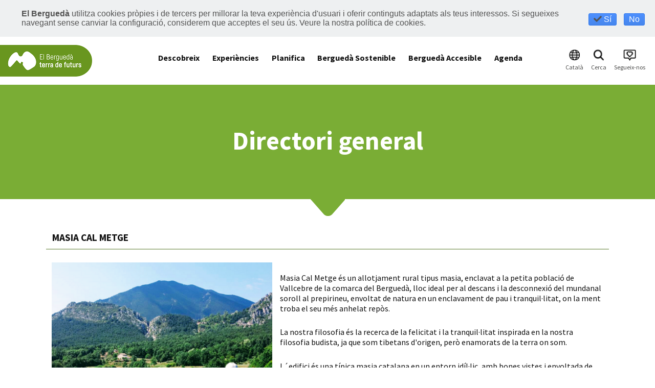

--- FILE ---
content_type: text/html; charset=UTF-8
request_url: https://www.elbergueda.cat/ca/pl302/directori-general/id2087/masia-cal-metge.htm
body_size: 7830
content:
<!DOCTYPE html>
<html lang="ca">
<head>
	
	<meta charset="UTF-8" />
	<meta name="viewport" content="initial-scale=1, width=device-width" />
	
	<title>Masia Cal Metge :: Turisme del Berguedà</title>
	<meta property="og:title" content="Masia Cal Metge" />
	
	<meta property="og:description" content="Masia Cal Metge és un allotjament rural tipus masia, enclavat a la petita població de Vallcebre de la comarca del Berguedà, lloc ideal per al descans i la desconnexió del mundanal soroll al prepirineu, envoltat de natura en un enclavament de pau i..." />
	 
    <meta property="og:image" content="//www.elbergueda.cat/media/site1/cache/images/cal-metge.png" />  

	<meta name="apple-mobile-web-app-title" content="Turisme del Berguedà"> 

	 
	<meta name="robots" content="noodp" />
	<meta name="author" content="El Berguedà" />
	
		<link rel="author" href="https://www.idisc.com" title="iDisc Information Technologies" />
	
	<link rel="icon" type="image/png" href="/plantilles/bergueda/favicon.png" />
	<!--[if IE]><link rel="shortcut icon" href="/plantilles/bergueda/favicon.ico" /><![endif]-->
	
	<link rel="apple-touch-icon" href="/plantilles/bergueda/img/touch-icon-iphone.png" />
	<link rel="apple-touch-icon" sizes="76x76" href="/plantilles/bergueda/img/touch-icon-ipad.png" />
	<link rel="apple-touch-icon" sizes="120x120" href="/plantilles/bergueda/img/touch-icon-iphone-retina.png" />
	<link rel="apple-touch-icon" sizes="152x152" href="/plantilles/bergueda/img/touch-icon-ipad-retina.png" />

	<!-- jquery -->
	<script src="/comu/js/jquery-3.3.1.min.js"></script>
	<script src="/comu/js/jquery-ui-1.12.1.custom.min.js"></script>
	<link href="/plantilles/bergueda/css/jquery-ui-1.12.1-custom.min.css" rel="stylesheet"  />
	<link href="/plantilles/bergueda/css/jquery-ui.theme.min.css" rel="stylesheet"  />		
	
	<!-- animacions
	<script src="/comu/js/jquery.oncssanimationend.js"></script>
	<link href="/plantilles/bergueda/css/animate.css" rel="stylesheet"  />
	 -->

	<!-- ajaxsubmit -->
	<script src="/comu/js/jquery.form.min.js"></script>
	
    <link href="/comu/loader/jquery.loader.css" rel="stylesheet" type="text/css" />

	<!--google fonts -->
	<link href="https://fonts.googleapis.com/css?family=Source+Sans+Pro:300,400,600,700" rel="stylesheet">
	<link href="https://fonts.googleapis.com/css?family=Open+Sans:300,400,600,700" rel="stylesheet">	
	<!-- font awesome -->
	<link rel="stylesheet" href="/comu/fontawesome5.1.0/css/all.css">

	<!-- fancybox -->	
	<link rel="stylesheet" href="/comu/fancybox/jquery.fancybox.css?v=2.1.5" type="text/css" media="screen" />
	<!-- menús -->
	<link href="/plantilles/bergueda/css/menu-screen.css?v=2" rel="stylesheet">
	<link href="/plantilles/bergueda/css/menu-mw480.css?v=2" rel="stylesheet" media="screen and (max-width: 900px)" />
	<script src="/comu/js/jquery.hoverIntent.minified.js"></script>
	<script src="/plantilles/bergueda/js/responsivemenu.js?v=2"></script>
	
	<link href="/plantilles/bergueda/css/estils-base.css?v=2" rel="stylesheet" type="text/css" />
	<link href="/plantilles/bergueda/css/estils-print.css?v=2" rel="stylesheet" type="text/css" media="print" />
	<link href="/plantilles/bergueda/css/estils-screen.css?v=2" rel="stylesheet" type="text/css" media="screen" />
	<link href="/plantilles/bergueda/css/estils-mw1024.css?v=2" rel="stylesheet" media="screen and (max-width: 1200px) and (min-width: 926px)"/>
	<link href="/plantilles/bergueda/css/estils-mw600.css?v=2" rel="stylesheet" media="screen and (max-width: 925px) and (min-width: 601px)"/>
	<link href="/plantilles/bergueda/css/estils-mw480.css?v=2" rel="stylesheet" media="screen and (max-width: 600px)" />
	
	<!--[if lte IE 7]>
	<link href="/plantilles/bergueda/css/estils-ie7.css?v=2" rel="stylesheet" type="text/css" />
	<![endif]-->
	
	
	<!--[if IE 8]>
	<link href="/plantilles/bergueda/css/estils-ie8.css?v=2" rel="stylesheet" type="text/css" />
	<![endif]--> 
	<!--[if gte IE 9]>
	<link href="/plantilles/bergueda/css/estils-ie9.css?v=2" rel="stylesheet" type="text/css" />
	<![endif]--> 
	
		<script>
		var fancy_lits = {toggle:'Canvia mida',next:'Següent',close:'Tanca',prev:'Anterior',play:'Incia reproducció de diapositives',pause:'Para reproducció de diapositives'};
	</script>
	<script src="/comu/fancybox/jquery.fancybox.pack.js"></script>
	<link rel="stylesheet" href="/comu/fancybox/helpers/jquery.fancybox-buttons.css?v=1.0.5" type="text/css" media="screen" />
	<script src="/comu/fancybox/helpers/jquery.fancybox-buttons.js?v=1.0.5"></script>
	<script src="/comu/fancybox/helpers/jquery.fancybox-media.js?v=1.0.6"></script>
	<link rel="stylesheet" href="/comu/fancybox/helpers/jquery.fancybox-thumbs.css?v=1.0.7" type="text/css" media="screen" />
	<script src="/comu/fancybox/helpers/jquery.fancybox-thumbs.js?v=1.0.7"></script>
	<link href="/plantilles/bergueda/css/calendari.css" rel="stylesheet" type="text/css" />
    <script src="/comu/js/jquery.corner.js"></script>
    
    	
	<!-- flowplayer -->
	<link href="/comu/flowplayer/skin/skin.css" rel="stylesheet">
	<script src="/comu/flowplayer/flowplayer.min.js"></script>
	<!-- certificats -->
	<script src="/comu/js/calendari.js"></script>
	<script src="/comu/js/ostynscormtime.js"></script>
	<script src="/comu/js/certificats.js"></script>

	<!-- Llibreria -->
	<script src="/comu/js/lib.js?v=2"></script>
	
	 
	
	<script>
		var tipus_css = "si";
		var url_actual = "https://www.elbergueda.cat/ca/pl302/directori-general/id2087/masia-cal-metge.htm";
    	var url_ajax = 'www.elbergueda.cat';
    	var hasSmartSearch = true;
	</script>
    
    
	
	<script src="/plantilles/bergueda/js/accions.js?v=3"></script>
	<!-- Google+1 -->
	<script src="//apis.google.com/js/plusone.js"></script>
	<script>
  		{lang: 'ca'};
	</script>
	<script src="/comu/js/cookiemanager.js"></script>
	<script>
	    $(document).ready(function() { 
	    	loadCookieManager(1, "ca", "S");
	    });
	</script>
</head>
<body >
<div id="tot" >		
	<div id="menu-mobil" class="amaga-menu">
		<img id="tanca-menu-mobil" src="/plantilles/bergueda/img/tanca-menu-mobil.png" alt="">
		<div id="menu-mobil-int">
					<div id="menu" class="menu">

					<ul>
						<li data-idmenu="81" ><a title="Descobreix" href=""><span>Descobreix</span></a>
							<ul>
								<li data-idmenu="172" ><a title="Descobreix - La natura" href="/ca/natura.htm">La natura</a>
									<ul>
									</ul>
								</li>
								<li data-idmenu="188" ><a title="Descobreix - La cultura" href="/ca/cultura.htm">La cultura</a>
									<ul>
									</ul>
								</li>
								<li data-idmenu="192" ><a title="Descobreix - En família" href="/ca/en-familia.htm">En família</a>
									<ul>
									</ul>
								</li>
								<li data-idmenu="203" ><a title="Descobreix - La gastronomia" href="/ca/gastronomia.htm">La gastronomia</a>
									<ul>
									</ul>
								</li>
								<li data-idmenu="300" ><a title="Descobreix - A peu" href="/ca/a-peu.htm">A peu</a>
									<ul>
									</ul>
								</li>
								<li data-idmenu="315" ><a title="Descobreix - En bici" href="/ca/en-bici.htm">En bici</a>
									<ul>
									</ul>
								</li>
								<li data-idmenu="179" ><a title="Descobreix - L'aventura" href="/ca/l-aventura.htm">L'aventura</a>
									<ul>
									</ul>
								</li>
								<li data-idmenu="363" ><a title="Descobreix - Les 7 cares del Pedraforca" href="/ca/les-7-cares-del-pedraforca.htm">Les 7 cares del Pedraforca</a></li>
							</ul>
						</li>
						<li data-idmenu="355" ><a title="Experiències" href=""><span>Experiències</span></a>
							<ul>
								<li data-idmenu="362" ><a title="Experiències - Primavera" href="/ca/primavera.htm">Primavera</a>
									<ul>
									</ul>
								</li>
								<li data-idmenu="365" ><a title="Experiències - Estiu" href="/ca/estiu.htm">Estiu</a>
									<ul>
									</ul>
								</li>
								<li data-idmenu="367" ><a title="Experiències - Tardor" href="/ca/tardor.htm">Tardor</a>
									<ul>
									</ul>
								</li>
								<li data-idmenu="368" ><a title="Experiències - Hivern" href="/ca/hivern.htm">Hivern</a>
									<ul>
									</ul>
								</li>
								<li data-idmenu="371" ><a title="Experiències - 4 estacions" href="/ca/totes.htm">4 estacions</a>
									<ul>
									</ul>
								</li>
							</ul>
						</li>
						<li data-idmenu="83" ><a title="Planifica" href=""><span>Planifica</span></a>
							<ul>
								<li data-idmenu="170" ><a title="Planifica - Com arribar" href="/ca/com-arribar.htm">Com arribar</a>
									<ul>
									</ul>
								</li>
								<li data-idmenu="372" ><a title="Planifica - Moure't pel Berguedà" href="/ca/moure-t-pel-bergueda.htm">Moure't pel Berguedà</a></li>
								<li data-idmenu="204" ><a title="Planifica - Oficines de turisme" href="/ca/planifica/oficina-de-turisme.htm">Oficines de turisme</a>
									<ul>
									</ul>
								</li>
								<li data-idmenu="298" ><a title="Planifica - Punts d'informació turística" href="/ca/punts-d-informacio-turistica.htm">Punts d'informació turística</a></li>
								<li data-idmenu="90" ><a title="Planifica - On dormir" href="/ca/on-dormir.htm">On dormir</a>
									<ul>
									</ul>
								</li>
								<li data-idmenu="91" ><a title="Planifica - On menjar" href="/ca/on-menjar.htm">On menjar</a></li>
								<li data-idmenu="92" ><a title="Planifica - Empreses d’activitats" href="/ca/empreses-d-activitats.htm">Empreses d’activitats</a>
									<ul>
									</ul>
								</li>
								<li data-idmenu="94" ><a title="Planifica - Publicacions" href="/ca/planifica/publicacions.htm">Publicacions</a>
									<ul>
									</ul>
								</li>
								<li data-idmenu="309" ><a title="Planifica - Altres serveis" href="/ca/planifica/altres-serveis.htm">Altres serveis</a>
									<ul>
									</ul>
								</li>
							</ul>
						</li>
						<li data-idmenu="155" ><a title="Berguedà Sostenible" href="/ca/bergueda-sostenible.htm"><span>Berguedà Sostenible</span></a>						</li>
						<li data-idmenu="370" ><a title="Berguedà Accesible" href="/ca/bergueda-accessible.htm"><span>Berguedà Accesible</span></a></li>
						<li data-idmenu="84" ><a title="Agenda" href="/ca/agenda.htm"><span>Agenda</span></a>
							<ul>
								<li data-idmenu="-160" ><a title="Agenda - Cultura" href="/ca/agenda.htm?fcat_121=345">Cultura</a></li>
								<li data-idmenu="-161" ><a title="Agenda - Gastronomia" href="/ca/agenda.htm?fcat_121=346">Gastronomia</a></li>
								<li data-idmenu="-162" ><a title="Agenda - Natura" href="/ca/agenda.htm?fcat_121=14">Natura</a></li>
								<li data-idmenu="-163" ><a title="Agenda - Caminades i rutes" href="/ca/agenda.htm?fcat_121=347">Caminades i rutes</a></li>
								<li data-idmenu="-164" ><a title="Agenda - Esdeveniments populars" href="/ca/agenda.htm?fcat_121=495">Esdeveniments populars</a></li>
								<li data-idmenu="-165" ><a title="Agenda - Esports" href="/ca/agenda.htm?fcat_121=348">Esports</a></li>
							</ul>
						</li>
					</ul>
				</div>
				<div class="neteja"></div>
		<div id="div-mob-btn-idioma">
			<p><img id="btn-mob-idioma" src="/plantilles/bergueda/img/idioma.png" alt="">
    		Català</p>
    		<div id="divMobIdiomes">
    		<ul id="idiomes"><li class="noValidat" data-lang="en">English</li>
<li class="noValidat" data-lang="es">Español</li>
<li class="noValidat ultim" data-lang="fr">	Français</li>
</ul>    		</div>
		</div>
		<div class="cerca-mobil">
			<form action="/cerca" method="post" id="cerca" name="cerca">
				<input name="cer_mode" type="hidden" value="basica" />
			  	<label for="cer_cerca" class="nodisplay">Cerca</label>
				<input id="cer_cerca" name="cer_cerca" type="text" maxlength="150" size="15" placeholder="Cerca" class="input-cerca" value="" />
			</form>
		</div>
		<div id="div-segueixnos">
    		<p><img src="/plantilles/bergueda/img/segueixnos.png" alt="">Segueix-nos</p>
							<ul>
			<li><a href="https://www.facebook.com/profile.php?id=61554839815487&locale=ca_ES" title="Facebook" target="_blank"><img src="/media/site1/cache/images/f-logo-rgb-black-58.png" alt="f_logo_RGB-Black_58.png" /></a></li><li><a href="https://www.instagram.com/elbergueda" title="Instagram" target="_blank"><img src="/media/site1/cache/images/glyph-logo-may2016.png" alt="glyph-logo_May2016.png" /></a></li><li><a href="https://twitter.com/berguedaturisme" title="Twitter" target="_blank"><img src="/media/site1/cache/images/twitter.png" alt="twitter.png" /></a></li><li><a href="#" title="LinkedIn"><img src="/media/site1/cache/images/blanc-i-negre-cerce-2.png" alt="blanc i negre cerce 2.png" /></a></li><li><a href="https://www.youtube.com/berguedaturisme" title="Youtube" target="_blank"><img src="/media/site1/cache/images/baixa.jpg" alt="baixa.jpg" /></a></li><li><a href="https://ca.wikiloc.com/wikiloc/spatialArtifacts.do" title="Wikiloc"><img src="/media/site1/cache/images/48947.png" alt="48947.png" /></a></li>				</ul>
					</div>
		</div>
		
	</div>
	
	
	<!-- capçalera -->
	<div id="capcalera-print"><img src="/plantilles/bergueda/img/logo-print.png" alt="Logo Turisme del Berguedà" /></div>
	
	<div id="capcalera">
		<div id="capcalera-superior">
			<div id="capcalera-logo">
				<a href="/" title="Turisme del Berguedà"><img src="/plantilles/bergueda/img/logo.png" alt="Logo Turisme del Berguedà" /></a>
			</div>
			<div id="logos-dreta">
    			<div id="div-btn-idioma">
					<img id="btn-idioma" src="/plantilles/bergueda/img/idioma.png" alt="">
    				<p>Català</p>
    				<div id="divIdiomes" class="nodisplay">
    				<ul id="idiomes"><li class="noValidat" data-lang="en">English</li>
<li class="noValidat" data-lang="es">Español</li>
<li class="noValidat ultim" data-lang="fr">	Français</li>
</ul>    				</div>
				</div>
				<div id="div-btn-cerca">
    				<img id="btn-cerca" src="/plantilles/bergueda/img/cerca.png" alt="">
    				<p>Cerca</p>
    			</div>
				<div id="div-btn-segueixnos">
    				<img id="btn-segueixnos" src="/plantilles/bergueda/img/segueixnos.png" alt="">
    				<p>Segueix-nos</p>
    				<div id="divSegueixnos" class="nodisplay">
    										<ul>
					<li><a href="https://www.facebook.com/profile.php?id=61554839815487&locale=ca_ES" title="Facebook" target="_blank"><img src="/media/site1/cache/images/f-logo-rgb-black-58.png" alt="f_logo_RGB-Black_58.png" /></a></li><li><a href="https://www.instagram.com/elbergueda" title="Instagram" target="_blank"><img src="/media/site1/cache/images/glyph-logo-may2016.png" alt="glyph-logo_May2016.png" /></a></li><li><a href="https://twitter.com/berguedaturisme" title="Twitter" target="_blank"><img src="/media/site1/cache/images/twitter.png" alt="twitter.png" /></a></li><li><a href="#" title="LinkedIn"><img src="/media/site1/cache/images/blanc-i-negre-cerce-2.png" alt="blanc i negre cerce 2.png" /></a></li><li><a href="https://www.youtube.com/berguedaturisme" title="Youtube" target="_blank"><img src="/media/site1/cache/images/baixa.jpg" alt="baixa.jpg" /></a></li><li><a href="https://ca.wikiloc.com/wikiloc/spatialArtifacts.do" title="Wikiloc"><img src="/media/site1/cache/images/48947.png" alt="48947.png" /></a></li>						</ul>
					    				</div>
    			</div>
				<div id="div-cerca" class="nodisplay">
					<div id="div-cerca-int" class="amplada-pagina">
				       <img id="Img_CercaTancar" class="tancar" src="/plantilles/bergueda/img/tancar.png" alt="[Tancar]"/>
				       <form action="/cerca" method="post" id="cerca" name="cerca">
						  <input name="cer_mode" type="hidden" value="basica" />
						  <label for="cer_cerca" class="nodisplay">Cerca</label>
							<input id="cer_cerca" name="cer_cerca" type="text" maxlength="150" size="15" placeholder="Cerca" class="input-cerca" value="" />
					        <input type="image" id="Img_CercaConfirmar" src="/plantilles/bergueda/img/cerca-blanc.png" alt="Resultats de la cerca"/>
			            </form>
			        </div>
				</div>
			</div>

			<div id="menu-superior-mob">
				<img src="/plantilles/bergueda/img/menu-mob-esq.png" width="30" height="30" alt="">
			</div>
					
			<div id="menu-superior-screen">
					<div id="menu" class="menu">

					<ul>
						<li data-idmenu="81" ><a title="Descobreix" href=""><span>Descobreix</span></a>
							<ul>
								<li data-idmenu="172" ><a title="Descobreix - La natura" href="/ca/natura.htm">La natura</a>
									<ul>
									</ul>
								</li>
								<li data-idmenu="188" ><a title="Descobreix - La cultura" href="/ca/cultura.htm">La cultura</a>
									<ul>
									</ul>
								</li>
								<li data-idmenu="192" ><a title="Descobreix - En família" href="/ca/en-familia.htm">En família</a>
									<ul>
									</ul>
								</li>
								<li data-idmenu="203" ><a title="Descobreix - La gastronomia" href="/ca/gastronomia.htm">La gastronomia</a>
									<ul>
									</ul>
								</li>
								<li data-idmenu="300" ><a title="Descobreix - A peu" href="/ca/a-peu.htm">A peu</a>
									<ul>
									</ul>
								</li>
								<li data-idmenu="315" ><a title="Descobreix - En bici" href="/ca/en-bici.htm">En bici</a>
									<ul>
									</ul>
								</li>
								<li data-idmenu="179" ><a title="Descobreix - L'aventura" href="/ca/l-aventura.htm">L'aventura</a>
									<ul>
									</ul>
								</li>
								<li data-idmenu="363" ><a title="Descobreix - Les 7 cares del Pedraforca" href="/ca/les-7-cares-del-pedraforca.htm">Les 7 cares del Pedraforca</a></li>
							</ul>
						</li>
						<li data-idmenu="355" ><a title="Experiències" href=""><span>Experiències</span></a>
							<ul>
								<li data-idmenu="362" ><a title="Experiències - Primavera" href="/ca/primavera.htm">Primavera</a>
									<ul>
									</ul>
								</li>
								<li data-idmenu="365" ><a title="Experiències - Estiu" href="/ca/estiu.htm">Estiu</a>
									<ul>
									</ul>
								</li>
								<li data-idmenu="367" ><a title="Experiències - Tardor" href="/ca/tardor.htm">Tardor</a>
									<ul>
									</ul>
								</li>
								<li data-idmenu="368" ><a title="Experiències - Hivern" href="/ca/hivern.htm">Hivern</a>
									<ul>
									</ul>
								</li>
								<li data-idmenu="371" ><a title="Experiències - 4 estacions" href="/ca/totes.htm">4 estacions</a>
									<ul>
									</ul>
								</li>
							</ul>
						</li>
						<li data-idmenu="83" ><a title="Planifica" href=""><span>Planifica</span></a>
							<ul>
								<li data-idmenu="170" ><a title="Planifica - Com arribar" href="/ca/com-arribar.htm">Com arribar</a>
									<ul>
									</ul>
								</li>
								<li data-idmenu="372" ><a title="Planifica - Moure't pel Berguedà" href="/ca/moure-t-pel-bergueda.htm">Moure't pel Berguedà</a></li>
								<li data-idmenu="204" ><a title="Planifica - Oficines de turisme" href="/ca/planifica/oficina-de-turisme.htm">Oficines de turisme</a>
									<ul>
									</ul>
								</li>
								<li data-idmenu="298" ><a title="Planifica - Punts d'informació turística" href="/ca/punts-d-informacio-turistica.htm">Punts d'informació turística</a></li>
								<li data-idmenu="90" ><a title="Planifica - On dormir" href="/ca/on-dormir.htm">On dormir</a>
									<ul>
									</ul>
								</li>
								<li data-idmenu="91" ><a title="Planifica - On menjar" href="/ca/on-menjar.htm">On menjar</a></li>
								<li data-idmenu="92" ><a title="Planifica - Empreses d’activitats" href="/ca/empreses-d-activitats.htm">Empreses d’activitats</a>
									<ul>
									</ul>
								</li>
								<li data-idmenu="94" ><a title="Planifica - Publicacions" href="/ca/planifica/publicacions.htm">Publicacions</a>
									<ul>
									</ul>
								</li>
								<li data-idmenu="309" ><a title="Planifica - Altres serveis" href="/ca/planifica/altres-serveis.htm">Altres serveis</a>
									<ul>
									</ul>
								</li>
							</ul>
						</li>
						<li data-idmenu="155" ><a title="Berguedà Sostenible" href="/ca/bergueda-sostenible.htm"><span>Berguedà Sostenible</span></a>						</li>
						<li data-idmenu="370" ><a title="Berguedà Accesible" href="/ca/bergueda-accessible.htm"><span>Berguedà Accesible</span></a></li>
						<li data-idmenu="84" ><a title="Agenda" href="/ca/agenda.htm"><span>Agenda</span></a>
							<ul>
								<li data-idmenu="-160" ><a title="Agenda - Cultura" href="/ca/agenda.htm?fcat_121=345">Cultura</a></li>
								<li data-idmenu="-161" ><a title="Agenda - Gastronomia" href="/ca/agenda.htm?fcat_121=346">Gastronomia</a></li>
								<li data-idmenu="-162" ><a title="Agenda - Natura" href="/ca/agenda.htm?fcat_121=14">Natura</a></li>
								<li data-idmenu="-163" ><a title="Agenda - Caminades i rutes" href="/ca/agenda.htm?fcat_121=347">Caminades i rutes</a></li>
								<li data-idmenu="-164" ><a title="Agenda - Esdeveniments populars" href="/ca/agenda.htm?fcat_121=495">Esdeveniments populars</a></li>
								<li data-idmenu="-165" ><a title="Agenda - Esports" href="/ca/agenda.htm?fcat_121=348">Esports</a></li>
							</ul>
						</li>
					</ul>
				</div>
				<div class="neteja"></div>
			</div>
			
		</div>
	<!-- /capcalera -->
	<div id="img-capcalera">	
				  	<div class="titol-apartat"><p class="titol">Directori general</p></div>
		   	<img src="/plantilles/bergueda/img/fletxa-verda-avall.png">
		    		<!-- capcalera-superior -->
	</div>
	</div>
		
	<!-- contingut -->
	<div id="contingut">
		<div id="columna-contingut" class="columna-contingut">	
			<div class="columna-contingut-int">
		<div id="area-608-30" class=" warea_100 area-vertical">	<div class="area-interna area-interna-primera">			<div class="amplada-pagina element">
		 
				<h1 class="titol-registre">Masia Cal Metge</h1>
            	
            	            <div class="amplada-pagina">
            			     
			    <div id="imatges-portlet" class="amplada-pagina" style="width: 40%; float: left; margin-right: 15px; margin-bottom: 15px;">
			    
			    <ul id="rotador-imatges" class="rotador owl-carousel owl-theme visualitza-box">
			    					<a href="/media/site1/cache/images/cal-metge.png" title="cal metge.png" target="_blank"><img src="/media/site1/cache/images/cal-metge.png" alt="cal metge.png" /></a>					<a href="/media/site1/cache/images/cal-metge2.png" title="cal metge2.png" target="_blank"><img src="/media/site1/cache/images/cal-metge2.png" alt="cal metge2.png" /></a>					<a href="/media/site1/cache/images/cal-metge4.jpg" title="cal metge4.jpg" target="_blank"><img src="/media/site1/cache/images/cal-metge4.jpg" alt="cal metge4.jpg" /></a>			    </ul>
			    </div>
			    
			    <br />
<p class="font_8 wixui-rich-text__text">Masia Cal Metge és un allotjament rural tipus masia, enclavat a la petita població de Vallcebre de la comarca del Berguedà, lloc ideal per al descans i la desconnexió del mundanal soroll al prepirineu, envoltat de natura en un enclavament de pau i tranquil·litat, on la ment troba el seu més anhelat repòs.</p>
<p class="font_8 wixui-rich-text__text"> </p>
<p class="font_8 wixui-rich-text__text">La nostra filosofia és la recerca de la felicitat i la tranquil·litat inspirada en la nostra filosofia budista, ja que som tibetans d'origen, però enamorats de la terra on som.</p>
<p class="font_8 wixui-rich-text__text">​</p>
<p class="font_8 wixui-rich-text__text">L´edifici és una típica masia catalana en un entorn idíl·lic, amb bones vistes i envoltada de zones diàfanes amb gespa i un estany. Té vuit habitacions dobles al públic, saló menjador amb llar de foc i sala d´activitats de 100 m2, i terrasses exteriors pavimentades. Ideal per organitzar activitats grupals degut a lespai disponible tant interior com exterior.</p>
<p class="font_8 wixui-rich-text__text"> </p>
<p class="font_8 wixui-rich-text__text">L´allotjament inclou servei d´esmorzar a base de productes naturals de proximitat. A part oferim menjars a petició, d'especialitats tibetanes. Per a grups oferim un paquet complet amb mitja i completa pensió.</p>
<p class="font_8 wixui-rich-text__text"> </p>
<p class="font_8 wixui-rich-text__text">Masia Cal Metge es troba a 2 minuts a peu de la població de Vallcebre que compta amb dos restaurants i un bar, i un petit negoci a mode d'antic colmado.</p>
<p class="font_8 wixui-rich-text__text"> </p>
<p class="font_8 wixui-rich-text__text">Naturalesa de proximitat, ous de gallines dels d'abans, verdures i productes del terreny, sense oblidar-nos del veritable tresor de la zona molt rica en bolets, i proper a poblacions de gran interès cultural. Berga es troba  a només 28 minuts, Puigcerda a uns 30 minuts, Guardiola a 20 minuts ia una hora i quinze minuts d'Andorra (El País dels Pirineus) i la meravellosa muntanya del Pedraforca, ideal per excursions a peu.</p>
<p class="tw-data-text tw-text-large tw-ta" dir="ltr" data-placeholder="Traducció"> </p>
<p class="tw-data-text tw-text-large tw-ta" dir="ltr" data-placeholder="Traducció"><a class="link-boto" href="https://www.google.com/maps?sca_esv=6f725dc40a2f1aba&amp;rls=com.microsoft:es:&amp;rlz=1I7GGHP_esES468&amp;sxsrf=AE3TifPXAywa7uLOMO63i4cdzYHNHlLlBQ:1760866242812&amp;gs_lp=[base64]&amp;um=1&amp;ie=UTF-8&amp;fb=1&amp;gl=es&amp;sa=X&amp;geocode=KW9x18yUoaUSMer_BX7xOCfV&amp;daddr=Masia+Cal+Metge+SN,+08699+Vallcebre,+Barcelona">Com arribar-hi</a></p>
<br class="neteja"/>
<ul class="fitxa">
<li class="warea_49">
	<span class="etiqueta">Categoria:</span> 
<span>Establiment de Turisme Rural</span>
</li>
<li class="warea_49">
	<span class="etiqueta">Adreça:</span> 
<span>Cal Metge</span>
</li>
<li class="warea_49">
	<span class="etiqueta">Codi postal:</span> 
<span>08699</span>
</li>
<li class="warea_49">
	<span class="etiqueta">Població:</span> 
<span>Vallcebre</span>
</li>
<li class="warea_49">
	<span class="etiqueta">Telèfon:</span> 
<span>639 785 858</span>
</li>
<li class="warea_49">
	<span class="etiqueta">Adreça electrònica:</span> 
<a href="mailto:hostelcalmetge@gmail.com">hostelcalmetge@gmail.com</a>
</li>
<li class="warea_49">
	<span class="etiqueta">Pàgina web:</span> 
<a href="https://www.calmetgevallcebre.com" target="_blank" title="P&agrave;gina web">https://www.calmetgevallcebre.com</a>
</li>
<li class="warea_49">
	<span class="etiqueta">Número d'habitacions:</span> 
<span>8</span>
</li>
<li class="warea_49">
	<span class="etiqueta">Capacitat allotjament:</span> 
<span>15</span>
</li>
<li class="warea_49">
	<span class="etiqueta">Número de registre:</span> 
<span>PCC-001286</span>
</li>
</ul>
<ul class="fitxa">
<li style="width: 90%; margin-top: 15px;" class="pictogrames">
<img src="/media/site1/cache/images/pictogrames/allotjament-rural-redim-w45-h45.gif" alt="Allotjament Rural" title="Allotjament Rural" />&nbsp;&nbsp;<img src="/media/site1/cache/images/pictogrames/masia-redim-w45-h45.gif" alt="Masia" title="Masia" />&nbsp;&nbsp;<img src="/media/site1/cache/images/pictogrames/fora-de-nucli-urba-redim-w45-h45.gif" alt="Fora del nucli urbá" title="Fora del nucli urbá" />&nbsp;&nbsp;<img src="/media/site1/cache/images/pictogrames/calefaccio-redim-w45-h45.gif" alt="Calefacció" title="Calefacció" />&nbsp;&nbsp;</li>
</ul>
<br />
		</div>
		</div></div>			</div>
			<!-- /columna-contingut-int -->
		<script type="text/javascript">
//<![CDATA[
$(document).ready(function() { 
	$('.visualitza-box a').attr('rel', 'gallery').fancybox({
		padding     : 5,
		closeBtn	: false,
		margin      : [20, 0, 20, 0],
		helpers 	: {
			buttons	: {},
			media	: {}
		}
	});
});
//]]>
</script>
<link rel="stylesheet" href="/plantilles/bergueda/js/owl-carousel2.2.1/assets/owl.carousel.css">
<link rel="stylesheet" href="/plantilles/bergueda/css/owl.theme.bergueda.css">
<link rel="stylesheet" href="/plantilles/bergueda/js/owl-carousel2.2.1/assets/animate.css">
<script src="/plantilles/bergueda/js/owl-carousel2.2.1/owl.carousel.min.js" type="text/javascript"></script>
<script>
//<![CDATA[

		var rotador_moviment_cap = true;
		var stoped_rotador_cap = false;
		var owl_rotador_cap;
		$(document).ready(function() {
			owl_rotador_cap = $('#rotador-imatges');
			initRotador_cap(owl_rotador_cap);
		});
		function initRotador_cap(rotador) {
			rotador.on('resized.owl.carousel', function (e) { jQuery(window).trigger('resize').trigger('scroll'); });
			rotador.owlCarousel({
				items: 1,
				loop: true,
				center: true,
				autoHeight: false,
				lazyLoad: false,
			    dots: true,
				nav : false,
				navText : ['',''],
				autoplay: true,
				autoplayTimeout: 30000,
				autoplaySpeed: 30000,
				autoplayHoverPause: true,
				animateOut: 'fadeOut',
				animateIn: 'fadeIn'
			});
			owl_rotador_cap.on('play.owl.video', function(event) {
				owl_rotador_cap.trigger('stop.owl.autoplay');
				$('i', this).removeClass('fa-pause fa-play').addClass('fa-play');
				stoped_rotador_cap = true;
			});
		}
//]]>
</script>
<script type="text/javascript" src="//s7.addthis.com/js/300/addthis_widget.js#pubid=ra-5c76b34c4e8a9d23"></script><script>
//<![CDATA[
var addthis_config = addthis_config||{};
addthis_config.data_track_addressbar = false;
addthis_config.data_track_clickback = false;
$(document).ready(function(){
});
//]]>
</script>
		</div>
		<!-- /columna-contingut -->
	</div>
	<!-- /contingut -->
	
	<!-- peu -->
	<div id="peu">
		<!-- Area de subscripció al butlletí -->
        		<div id="butlleti">
			<div id="butlleti-int" class="amplada-pagina">
				<div class="butlleti-esquerre">
					<p class="butlleti-titol">Fes-te amic del Berguedà!</p>
				</div>
				<div class="butlleti-dret">
					<form action="/newsletter.php" method="post" id="newsletter" name="newsletter">
						<label for="nws_email_portada" class="nodisplay">email</label>
						<input class="formobj" type="text" name="nws_email_portada" id="nws_email_portada" value="" inputmode="latin" placeholder="email" />
						<input type="submit" class="boto-email-portada"  value="SUBSCRIU" />
					</form>
				</div>
			</div>
		</div>
						
		<div id="peu-superior">
			<div id="peu-superior-int" class="amplada-pagina">
				<div id="peu-superior-area1">
					<div id="text-peu">
						<p class="titol-intern-2">OFICINA DE TURISME DEL BERGUEDÀ</p>
<p>Horari d'atenció al client:</p>
<p>de dilluns a divendres de 9 a 14 h.</p>
<p>dissabtes de 9 a 13 h. </p>
<p>diumenges i festius de 10 a 14h.</p>
<p>Tel.  654 125 696</p>
<p>E-mail: <a href="mailto:turisme@elbergueda.cat">turisme@elbergueda.cat</a></p>
<p><a href="https://api.whatsapp.com/send?phone=34654125696&amp;text=Hola!%20Com%20et%20&#96;podem%20ajudar?"><img  style="float: none;" src="/media/site1/cache/images/46-462233-watsapp-icon-png-whatsapp-business-app-download-transparent-redim-w52-h53.png" alt="46-462233_watsapp-icon-png-whatsapp-business-app-download-transparent.png" width="52" height="53" /></a></p>					</div>
				</div>
				<div id="peu-superior-area2">
															<p class="titol-intern-2">RECONEIXEMENTS</p>
						<ul id="enllacos-reconeixement">
				<li><a href="/ca/bergueda-sostenible/biosphere.htm" title="Biosphere"><img src="/media/site1/cache/images/committed-entity-bn-01-3.png" alt="biosphere fondo trans" /></a></li><li><a href="https://www.destinosinteligentes.es/destinos/consell-comarcal-del-bergueda/" title="DTI"><img src="/media/site1/cache/images/logo-dti-3-adherido-comarca-berdega.png" alt="Logo_DTI_3_adherido_Comarca_Berdega.png" /></a></li>						</ul>
								
					
				</div>		
				<div id="peu-superior-area3">
										<p class="titol-intern-2">Premsa</p>
					<ul class="enllacos-peu">
				<li><a href="/ca/noticies.htm" title="Notícies">Notícies</a></li><li><a href="http://www.elbergueda.cat/ca/planifica/publicacions.htm" title="Publicacions">Publicacions</a></li>					</ul>
										
				</div>		
				<div id="peu-superior-area4">
									    <p class="titol-intern-2">Altres</p>
					<ul class="enllacos-peu">
				<li><a href="/ca/lnk8/lnk8.htm" title="Avís legal i seguretat">Avís legal i seguretat</a></li><li><a href="/ca/lnk15/politica-de-privacitat.htm" title="Política de privacitat">Política de privacitat</a></li><li><a href="#" title="Mapa del web">Mapa del web</a></li><li><a href="/ca/lnk10/lnk10.htm" title="Accessibilitat">Accessibilitat</a></li>					</ul>
										
				</div>		
			</div>
		</div>			
		<div id="peu-inferior">				
			<div id="peu-inferior-int" class="amplada-pagina">
				<div id="peu-inferior-area1">						
								    <p class="titol-intern-2">&nbsp;</p>
					<ul class="enllacos-peu1">
				<li><a href="http://www.adbergueda.cat" title="Agencia" target="_blank"><img src="/media/site1/cache/images/logo-agencia.png" alt="logo-agencia.png" /></a></li><li><a href="http://www.elbergueda.cat" title="Terra de futurs" target="_blank"><img src="/media/site1/cache/images/logo-terra-futurs.png" alt="logo-terra-futurs.png" /></a></li><li><a href="http://www.diba.cat" title="Diputació" target="_blank"><img src="/media/site1/cache/images/logo-diba.png" alt="logo-diba.png" /></a></li><li><a href="https://productesdelaterra.diba.cat/la-xarxa" title="Xarxa Productes d la Terra"><img src="/media/site1/cache/images/xpt-transparentxic.png" alt="XPT transparentxic.png" /></a></li><li><a href="http://www.visitpirineus.com" title="Pirineus" target="_blank"><img src="/media/site1/cache/images/logo-pirineus.png" alt="logo-pirineus.png" /></a></li><li><a href="https://www.adbergueda.cat/territori/projectes-territorials/nattur-poctefa" title="NATTUR" target="_blank"><img src="/media/site1/cache/images/nattur-blanc3.png" alt="nattur-blanc3.png" /></a></li><li><a href="https://www.adbergueda.cat/territori/projectes-territorials/nattur-poctefa" title="Interreg" target="_blank"><img src="/media/site1/cache/images/interreg-blanc.png" alt="interreg-blanc.png" /></a></li>					</ul>
								</div>				
				<div id="peu-inferior-area2">						
								    <p class="titol-intern-2">Segueix-nos</p>
					<ul class="enllacos-peu2">
				<li><a href="https://twitter.com/berguedaturisme" title="twitter" target="_blank"><img src="/media/site1/cache/images/peu-twitter.png" alt="peu-twitter.png" /></a></li><li><a href="https://www.facebook.com/profile.php?id=61554839815487&locale=ca_ES" title="facebook" target="_blank"><img src="/media/site1/cache/images/peu-facebook.png" alt="peu-facebook.png" /></a></li><li><a href="https://www.youtube.com/berguedaturisme" title="youtube" target="_blank"><img src="/media/site1/cache/images/peu-youtube.png" alt="peu-youtube.png" /></a></li><li><a href="https://www.instagram.com/elbergueda/" title="instagram" target="_blank"><img src="/media/site1/cache/images/peu-instagram.png" alt="peu-instagram.png" /></a></li><li><a href="https://ca.wikiloc.com/wikiloc/spatialArtifacts.do" title="Wikiloc"><img src="/media/site1/cache/images/wikiloc-icona-2.png" alt="Wikiloc icona.png" /></a></li>					</ul>
								</div>				
					
			</div>
		</div>
	</div>
</div>
	
	</body>
	</html>


--- FILE ---
content_type: text/html; charset=UTF-8
request_url: https://www.elbergueda.cat/comu/cookies.php
body_size: 128
content:
	<div id="cookie-warning">
			<div class="missatge">
				<div class="cookie-warning-botons">
									<button type="button" id="cookie-warning-acceptar"><i class="fas fa-check"></i> Sí</button>
					<button type="button" id="cookie-warning-cancelar">No</button>
								</div>
				<div class="missatge-contingut">
				<html><body><p><strong>El Berguedà</strong> utilitza cookies pròpies i de tercers per millorar la teva experiència d'usuari i oferir continguts adaptats als teus interessos. Si segueixes navegant sense canviar la configuració, considerem que acceptes el seu ús. <a title="La nostra política de cookies" href="/ca/pag47/politica-de-cookies.htm" target="_self">Veure la nostra política de cookies</a>.</p></body></html>				</div>
			</div>
		</div>
	
		<div id="cookie-warning-permanent">
			<div class="missatge">
				<div class="cookie-warning-botons">
					<button type="button" id="cookie-warning-permanent-acceptar"><i class="fas fa-check-circle"></i> Sí</button>
					<button type="button" id="cookie-warning-permanent-cancelar"><i class="fas fa-times-circle"></i></button>
				</div>
				<div class="missatge-contingut">
				Voleu que el sistema recordi la vostra elecció?				</div>
			</div>
		</div>
		
		<script type="text/javascript">
			MissatgesCookies(true);
		</script>
	

--- FILE ---
content_type: text/css
request_url: https://www.elbergueda.cat/comu/loader/jquery.loader.css
body_size: -180
content:
@CHARSET "UTF-8";
#jquery-loader{
	border:2px black solid;
	padding-top:35px;
	background-color: white;
	text-align: center;
}
#jquery-loader-background{background-color: silver}
#jquery-loader.blue-with-image{
	border:2px #008587 solid;
	padding-top:35px;
	background-color: white;
	text-align: center;
	background-image: url(images/ajax-loader.gif);
	background-position: center center;
	background-repeat: no-repeat;
}
#jquery-loader.blue-with-image-2{
	border:none;
	padding-top:35px;
	background-color: transparent;
	text-align: center;
	background-image: url(images/ajax-loader.gif);
	background-position: center center;
	background-repeat: no-repeat;

}

--- FILE ---
content_type: text/css
request_url: https://www.elbergueda.cat/plantilles/bergueda/css/calendari.css
body_size: 687
content:
/* Div contenidor pels calendaris de formulari */
#CalendariDiv {
	position: absolute; 
	display: none;
	z-index: 1001;
	width: 150px;	
	border: 1px solid #9a2525;
	font-family: arial, helvetica, sans-serif;
	background-color: white;
}
#CalendariDiv SELECT {
	visibility: inherit;
	font-size: 1em;
}
#CalendariDiv a {
	text-decoration: none;
	color: #2f2f2f;
}
#CalendariDiv a:hover {
	text-decoration: underline;
}

/* Classe del div principal */
div.TESTcpBorder {
	width: 100%;
	margin: 0;
	padding: 0;
	overflow: hidden;
	background-color: white;
}


/*  Taula de la barra de selecci� de mes */
ul.CalBarraSup {
	border-top: 1px solid #cccccc;
	border-right: 1px solid #cccccc;
	border-left: 1px solid #cccccc;	
	background-color: #4c4c4c !important;
	overflow: hidden;
	text-align: center;
	margin: 0;
	padding: 0;
	display: block;
	font-family: tahoma, verdana, sans-serif;
}
ul.CalBarraSup li {
	background: none;
	margin: 0;
}
/* Requadres superiors amb el nom del m�s i les fletxes */
li.TESTcpYearNavigation,
li.TESTcpMonthNavigation {
	text-align: center;
	vertical-align: middle;
	padding: 2px 2px 2px 0px;
	float: left;
}
li.TESTcpYearNavigation a,
li.TESTcpMonthNavigation a,
li.TESTcpYearNavigation span,
li.TESTcpMonthNavigation span {
	text-decoration: none;
	color: #333333;
	color: #ffffff;
	font-weight: bold;
}


/* Taula que cont� el calendari */
table.calendari {
	margin: 0;
	width: 100%;
	border-bottom: 1px solid #cccccc;
	clear: left;
	font-family: arial, verdana, sans-serif;
}
table.calendari tr td, table.calendari tr td th {
	text-align: right;
	border-top: 1px solid #cccccc;
	border-left: 1px solid #cccccc;
}
table.calendari tr th {
	padding: 1px 2px 1px 2px;
	color: #cc3300;
	font-weight: bold;
	background-color: #efefef;
}
table.calendari tr td {
	padding: 0;
}
table.calendari tr td.primer,table.calendari tr th.primer {
	border-left: 0 !important;	
}
table.calendari tr td a,table.calendari tr td span {
	display: block;
	padding: 2px 2px 2px 3px;
	margin: 0;
}

/* Dies deshabilitats? */
table.calendari .TESTcpCurrentMonthDateDisabled,
table.calendari .TESTcpCurrentDateDisabled {
	text-decoration: line-through;
}

/* Estils pels dies del mes actual en el calendari quan no est� seleccionat o amb tasca assignada */
table.calendari .TESTcpCurrentMonthDate,
table.calendari .TESTcpCurrentDate {	
	color: #cc3300;
}
/* Estil del dia actual */
table.calendari .TESTcpCurrentDate {
	color: #cc3300;
	font-weight: bold;
}

/* ???? */
table.calendari .TESTcpText {
}
table.calendari .TESTcpText span {
}

/* Dies d'altres mesos */
table.calendari .TESTcpOtherMonthDate,
table.calendari .TESTcpOtherMonthDateDisabled {
	color: #cecece;
	font-family: arial, verdana, sans-serif;
}
table.calendari .TESTcpOtherMonthDateTasked a {
	color: #cecece;
	font-family: arial, verdana, sans-serif;
}
table.calendari .TESTcpOtherMonthDateTasked a:hover {
	text-decoration: underline;
}

/* Dies del mes actual amb tasques assignades */
table.calendari td.TESTcpCurrentMonthDateTasked,
table.calendari td.TESTcpCurrentDateTasked {
	text-align: right;
	color: #666666;
}
table.calendari td.TESTcpCurrentDateTasked {
	
}
table.calendari td.TESTcpCurrentMonthDateTasked a,
table.calendari td.TESTcpCurrentDateTasked a {
	font-family: arial, verdana, sans-serif;
	text-decoration: none;
	color: white;
	background-color: #e2001a !important;
}
table.calendari td.TESTcpCurrentDateTasked a {
	background-color: #e2001a;
	color: #fac1b3 !important;
}
table.calendari td.TESTcpCurrentMonthDateTasked a:hover,
table.calendari td.TESTcpCurrentDateTasked a:hover {
	text-decoration: underline;
}

/* Text Avui en el peu */
div.TESTcpTodayText {
	text-align: center;
}
div.TESTcpTodayText span.TESTcpTodayTextDisabled {
	border-width: 1px 0px 0px 0px;
}
div.TESTcpTodayText span.TESTcpTodayTextTasked {
	
}
div.TESTcpTodayText a {
	text-decoration: none;
}
div.TESTcpTodayText a:hover {
	text-decoration: underline;
}

/* Classe assignada per javascript al clickar sobre un dia */
.diaSeleccionat {
	text-decoration: underline !important;
}
.diaSeleccionat span {
	
}
.diaSeleccionat a {
	text-decoration: underline !important;
}